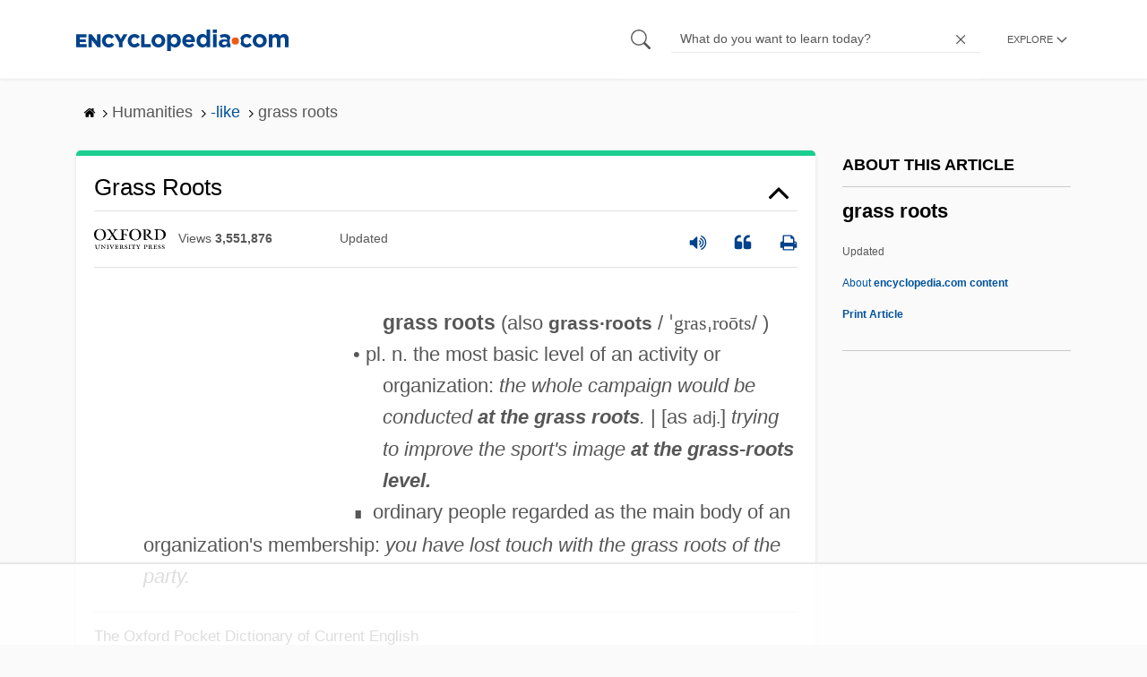

--- FILE ---
content_type: text/html; charset=UTF-8
request_url: https://www.encyclopedia.com/humanities/dictionaries-thesauruses-pictures-and-press-releases/grass-roots
body_size: 12360
content:
<!DOCTYPE html><html lang="en" dir="ltr" xmlns:article="http://ogp.me/ns/article#" xmlns:book="http://ogp.me/ns/book#" xmlns:product="http://ogp.me/ns/product#" xmlns:profile="http://ogp.me/ns/profile#" xmlns:video="http://ogp.me/ns/video#" prefix="content: http://purl.org/rss/1.0/modules/content/ dc: http://purl.org/dc/terms/ foaf: http://xmlns.com/foaf/0.1/ og: http://ogp.me/ns# rdfs: http://www.w3.org/2000/01/rdf-schema# schema: http://schema.org/ sioc: http://rdfs.org/sioc/ns# sioct: http://rdfs.org/sioc/types# skos: http://www.w3.org/2004/02/skos/core# xsd: http://www.w3.org/2001/XMLSchema# "><head><meta charset="utf-8" /><meta name="title" content="grass roots | Encyclopedia.com" /><link rel="canonical" href="https://www.encyclopedia.com/humanities/dictionaries-thesauruses-pictures-and-press-releases/grass-roots" /><meta name="description" content="grass roots (also grass·roots / ˈgrasˌroōts/ )
•
pl. n. Source for information on grass roots: The Oxford Pocket Dictionary of Current English dictionary." /><meta name="abstract" content="grass roots (also grass·roots / ˈgrasˌroōts/ )
•
pl. n." /><meta name="keywords" content="grass roots (also grass·roots / ˈgrasˌroōts/ )
•
pl. n." /><meta name="Generator" content="Drupal 8 (https://www.drupal.org)" /><meta name="MobileOptimized" content="width" /><meta name="HandheldFriendly" content="true" /><meta name="viewport" content="width=device-width, initial-scale=1, minimum-scale=1, maximum-scale=1, user-scalable=0" /><link rel="shortcut icon" href="/sites/default/files/favicon.ico" type="image/vnd.microsoft.icon" /><link rel="revision" href="http://www.encyclopedia.com/humanities/dictionaries-thesauruses-pictures-and-press-releases/grass-roots" /><title>grass roots | Encyclopedia.com</title> <script data-no-optimize="1" data-cfasync="false">
(function(w, d) {
w.adthrive = w.adthrive || {};
w.adthrive.cmd = w.
adthrive.cmd || [];
w.adthrive.plugin = 'adthrive-ads-manual';
w.adthrive.host = 'ads.adthrive.com';var s = d.createElement('script');
s.async = true;
s.referrerpolicy='no-referrer-when-downgrade';
s.src = 'https://' + w.adthrive.host + '/sites/5dc336ff22eddf534ab4417c/ads.min.js?referrer=' + w.encodeURIComponent(w.location.href) + '&cb=' + (Math.floor(Math.random() * 100) + 1);
var n = d.getElementsByTagName('script')[0];
n.parentNode.insertBefore(s, n);
})(window, document);
</script> <script type="a56739df3197b88603baeb5d-text/javascript">
(function(i,s,o,g,r,a,m){i['GoogleAnalyticsObject']=r;i[r]=i[r]||function(){
(i[r].q=i[r].q||[]).push(arguments)},i[r].l=1*new Date();a=s.createElement(o),
m=s.getElementsByTagName(o)[0];a.async=1;a.src=g;m.parentNode.insertBefore(a,m)
})(window,document,'script','https://www.google-analytics.com/analytics.js','ga');
ga('create', 'UA-64847704-1', 'auto');
ga('send', 'pageview');
</script> <script data-cfasync="false">(function(w,d,s,l,i){w[l]=w[l]||[];w[l].push({'gtm.start':
new Date().getTime(),event:'gtm.js'});var f=d.getElementsByTagName(s)[0],
j=d.createElement(s),dl=l!='dataLayer'?'&l='+l:'';j.async=true;j.src=
'https://www.googletagmanager.com/gtm.js?id='+i+dl;f.parentNode.insertBefore(j,f);
})(window,document,'script','dataLayer','GTM-W4GBLXB');</script><link rel="stylesheet" media="all" href="//cdn.bibblio.org/rcm/4.7/bib-related-content.min.css" /><link rel="stylesheet" media="all" href="/sites/default/files/css/css_9yx4ESJGePceCmnQD-WOclxAhYTuYZc32hfWpr_uEgQ.css" /><link rel="stylesheet" media="all" href="/sites/default/files/css/css_PKoD1c51rXhDWjoL2z3EIsRnpif7i9DxnaRGocb8JzA.css" /><link rel="stylesheet" media="all" href="/sites/default/files/css/css_k9u1IODySqC3j4I1pBBMqRSLt5ZKAL5HHw12USc5C1U.css" /> <!--[if lte IE 8]><script src="/sites/default/files/js/js_VtafjXmRvoUgAzqzYTA3Wrjkx9wcWhjP0G4ZnnqRamA.js"></script><![endif]--><script type="a56739df3197b88603baeb5d-text/javascript">
var _reportClientErrors = false;
var nodeType = "article",
rootPath = "node";
var dataLayer = [{
pageType : 'article',
}];
</script></head><body class="path-node page-node-type-article"> <noscript><iframe src="https://www.googletagmanager.com/ns.html?id=GTM-W4GBLXB"
height="0" width="0" style="display:none;visibility:hidden"></iframe></noscript> <a href="#main-content" class="visually-hidden focusable"> Skip to main content </a> <header><div class="container"><div class="row"><div class="col align-items-center d-flex"><div style="visibility: hidden; position: absolute; width: 0; height: 0;"> <svg xmlns="http://www.w3.org/2000/svg"> <symbol id="encyclopedia-logo"> <path fill="#00428b" d="M0 5.36h11.54v3.38h-7.6v2.16h6.88v3.14H3.94v2.27h7.7v3.38H0zM13.66 5.36h3.7l5.9 7.57V5.35h3.94V19.7h-3.48l-6.12-7.86v7.86h-3.94zM36.13 19.98a7.55 7.55 0 01-2.89-.55 7.06 7.06 0 01-2.34-1.55 7.46 7.46 0 01-2.16-5.31v-.05a7.49 7.49 0 012.15-5.3 7.2 7.2 0 012.39-1.58 7.81 7.81 0 013.02-.58 8.66 8.66 0 012 .22 6.87 6.87 0 011.65.62 6.6 6.6 0 011.35.95 7.88 7.88 0 011.08 1.2l-3 2.32a5.16 5.16 0 00-1.34-1.23 3.35 3.35 0 00-1.79-.45 3.18 3.18 0 00-1.38.3 3.31 3.31 0 00-1.07.81 3.8 3.8 0 00-.7 1.2 4.24 4.24 0 00-.26 1.48v.04a4.39 4.39 0 00.25 1.5 3.77 3.77 0 00.71 1.23 3.3 3.3 0 001.08.8 3.18 3.18 0 001.38.3 3.92 3.92 0 001.01-.12 3.1 3.1 0 00.84-.36 4.6 4.6 0 00.72-.55 8.37 8.37 0 00.67-.7l2.99 2.13a10.63 10.63 0 01-1.12 1.29A6.41 6.41 0 0140 19.06a7.18 7.18 0 01-1.72.68 8.59 8.59 0 01-2.15.24zM47.8 14.33l-5.44-8.98h4.53l2.94 5.23 2.97-5.23h4.45l-5.45 8.91v5.43h-4zM64.87 19.98a7.55 7.55 0 01-2.89-.55 7.07 7.07 0 01-2.34-1.55 7.45 7.45 0 01-2.16-5.31v-.05a7.49 7.49 0 012.15-5.3A7.2 7.2 0 0162 5.64a7.81 7.81 0 013.02-.58 8.65 8.65 0 012.01.22 6.87 6.87 0 011.65.61 6.6 6.6 0 011.35.96 7.86 7.86 0 011.08 1.2l-3 2.32a5.17 5.17 0 00-1.34-1.23 3.35 3.35 0 00-1.79-.45 3.17 3.17 0 00-1.38.3 3.3 3.3 0 00-1.07.81 3.78 3.78 0 00-.71 1.2 4.23 4.23 0 00-.26 1.48v.04a4.38 4.38 0 00.26 1.5 3.75 3.75 0 00.7 1.23 3.3 3.3 0 001.08.8 3.18 3.18 0 001.38.3 3.92 3.92 0 001.02-.12 3.1 3.1 0 00.84-.35 4.58 4.58 0 00.71-.56 8.36 8.36 0 00.67-.7l2.99 2.13a10.6 10.6 0 01-1.12 1.29 6.4 6.4 0 01-1.37 1.02 7.18 7.18 0 01-1.72.68 8.58 8.58 0 01-2.14.24zM72.4 5.36h3.97v10.86h6.95v3.47H72.4zM91.72 19.98a7.97 7.97 0 01-3.07-.58 7.56 7.56 0 01-2.44-1.59 7.32 7.32 0 01-1.6-2.36 7.2 7.2 0 01-.6-2.88v-.05a7.31 7.31 0 012.22-5.27 7.72 7.72 0 012.46-1.6 8.38 8.38 0 016.15 0 7.56 7.56 0 012.43 1.59 7.33 7.33 0 011.61 2.35 7.2 7.2 0 01.59 2.9v.03a7.31 7.31 0 01-2.22 5.28 7.72 7.72 0 01-2.46 1.6 7.97 7.97 0 01-3.07.58zm.04-3.58a3.58 3.58 0 001.5-.31 3.45 3.45 0 001.15-.83 3.85 3.85 0 00.74-1.22 4.08 4.08 0 00.26-1.48v-.04a4.07 4.07 0 00-.26-1.47 3.78 3.78 0 00-.76-1.23 3.74 3.74 0 00-1.17-.85 3.72 3.72 0 00-2.98-.01 3.58 3.58 0 00-1.15.83 3.62 3.62 0 00-.74 1.22 4.24 4.24 0 00-.25 1.47v.04a4.1 4.1 0 00.26 1.48 3.87 3.87 0 00.75 1.23 3.6 3.6 0 001.16.85 3.48 3.48 0 001.5.32zM101.58 5.23h4.1v2.09a6.49 6.49 0 011.82-1.69 5 5 0 012.68-.66 6.41 6.41 0 012.45.49 6.06 6.06 0 012.1 1.44 7.21 7.21 0 011.47 2.35 8.61 8.61 0 01.56 3.2v.05a8.61 8.61 0 01-.56 3.2 7.34 7.34 0 01-1.45 2.35 5.95 5.95 0 01-2.09 1.44 6.49 6.49 0 01-2.48.49 5.15 5.15 0 01-2.7-.65 7.22 7.22 0 01-1.8-1.51V24h-4.1zm7.54 11.26a3.3 3.3 0 001.37-.28 3.38 3.38 0 001.11-.81 3.91 3.91 0 00.77-1.26 4.52 4.52 0 00.29-1.64v-.06a4.54 4.54 0 00-.29-1.63 3.9 3.9 0 00-.77-1.27 3.4 3.4 0 00-1.11-.8 3.41 3.41 0 00-2.73 0 3.25 3.25 0 00-1.1.8 4.03 4.03 0 00-.76 1.27 4.54 4.54 0 00-.28 1.63v.06a4.54 4.54 0 00.28 1.63 4.02 4.02 0 00.75 1.27 3.24 3.24 0 001.11.8 3.3 3.3 0 001.36.3zM125.96 20.01a8.24 8.24 0 01-3-.54 6.96 6.96 0 01-2.4-1.53 7.1 7.1 0 01-1.58-2.36 7.83 7.83 0 01-.57-3.03v-.06a8.08 8.08 0 01.53-2.9 7.4 7.4 0 011.47-2.4 6.85 6.85 0 015.15-2.22 7.04 7.04 0 013.12.65 6.36 6.36 0 012.2 1.74 7.22 7.22 0 011.3 2.5 10.34 10.34 0 01.42 2.95l-.02.51-.04.57h-10.06a3.46 3.46 0 001.23 2.12 3.67 3.67 0 002.3.72 4.56 4.56 0 001.84-.35 6.22 6.22 0 001.67-1.13l2.35 2.07a7.27 7.27 0 01-2.48 1.98 7.7 7.7 0 01-3.43.71zm2.64-8.68a3.99 3.99 0 00-.97-2.22 2.69 2.69 0 00-2.07-.85 2.75 2.75 0 00-2.1.83 4.18 4.18 0 00-1.03 2.24zM140.9 19.97a6.42 6.42 0 01-2.45-.48 6.07 6.07 0 01-2.1-1.45 7.2 7.2 0 01-1.47-2.35 8.6 8.6 0 01-.55-3.2v-.05a8.6 8.6 0 01.55-3.2 7.33 7.33 0 011.46-2.34 5.92 5.92 0 012.09-1.44 6.48 6.48 0 012.47-.49 5.14 5.14 0 012.71.65 7.26 7.26 0 011.8 1.5V0h4.1v19.7h-4.1v-2.07a6.5 6.5 0 01-1.83 1.68 5 5 0 01-2.68.66zm1.06-3.48a3.3 3.3 0 001.36-.28 3.25 3.25 0 001.1-.81 4.03 4.03 0 00.76-1.27 4.55 4.55 0 00.29-1.63v-.05a4.54 4.54 0 00-.29-1.64 4.04 4.04 0 00-.75-1.27 3.26 3.26 0 00-1.1-.8 3.41 3.41 0 00-2.73 0 3.39 3.39 0 00-1.12.8 3.92 3.92 0 00-.77 1.26 4.52 4.52 0 00-.28 1.65v.05a4.55 4.55 0 00.28 1.63 3.89 3.89 0 00.77 1.27 3.38 3.38 0 001.12.81 3.3 3.3 0 001.36.28zM152.58 0h4.31v3.65h-4.3zm.11 5.23h4.1v14.46h-4.1zM204.8 20.01a8.19 8.19 0 01-3.1-.58 7.58 7.58 0 01-2.47-1.59 7.4 7.4 0 01-1.64-2.37 7.25 7.25 0 01-.59-2.92v-.06a7.25 7.25 0 01.6-2.92 7.46 7.46 0 011.64-2.39 7.8 7.8 0 012.48-1.62 8.09 8.09 0 013.13-.59 8.17 8.17 0 013.1.58 7.57 7.57 0 012.46 1.6 7.4 7.4 0 011.64 2.36 7.24 7.24 0 01.59 2.93v.05a7.25 7.25 0 01-.6 2.93 7.45 7.45 0 01-1.64 2.38 7.8 7.8 0 01-2.48 1.62 8.08 8.08 0 01-3.13.6zm.05-3.54a3.79 3.79 0 001.57-.3 3.46 3.46 0 001.17-.85 3.74 3.74 0 00.74-1.25 4.46 4.46 0 00.26-1.52v-.06a4.26 4.26 0 00-.27-1.52 3.82 3.82 0 00-2-2.13 3.61 3.61 0 00-1.53-.33 3.8 3.8 0 00-1.57.31 3.47 3.47 0 00-1.17.85 3.73 3.73 0 00-.74 1.25 4.47 4.47 0 00-.26 1.52v.05a4.27 4.27 0 00.27 1.52 3.86 3.86 0 001.98 2.14 3.59 3.59 0 001.55.32zM214.94 5.23h4.1v2.05a8.81 8.81 0 01.77-.87 5.32 5.32 0 01.93-.74 4.62 4.62 0 011.15-.51 4.98 4.98 0 011.41-.19 4.91 4.91 0 012.47.6 4.01 4.01 0 011.6 1.69 6.6 6.6 0 012.1-1.71 5.84 5.84 0 012.65-.58 4.74 4.74 0 013.59 1.35 5.51 5.51 0 011.3 3.96v9.41h-4.1v-8.06a3.36 3.36 0 00-.63-2.2 2.2 2.2 0 00-1.78-.74 2.31 2.31 0 00-1.82.74 3.21 3.21 0 00-.67 2.2v8.07h-4.1v-8.07a3.35 3.35 0 00-.62-2.2 2.2 2.2 0 00-1.78-.74 2.32 2.32 0 00-1.82.74 3.21 3.21 0 00-.66 2.2v8.07h-4.1zM171.12 12.8a6.45 6.45 0 011.05-3.53l-.16-.6a4.86 4.86 0 00-1.2-1.97 5.17 5.17 0 00-1.98-1.2 8.89 8.89 0 00-2.9-.42 13.07 13.07 0 00-3.13.32 16.1 16.1 0 00-2.48.84l1.03 3.12a13.94 13.94 0 011.9-.58 9.67 9.67 0 012.09-.2 3.46 3.46 0 012.32.68 2.47 2.47 0 01.78 1.97v.25a11.96 11.96 0 00-1.6-.43 10.06 10.06 0 00-1.92-.16 9.12 9.12 0 00-2.35.28 5.37 5.37 0 00-1.83.85 3.93 3.93 0 00-1.2 1.43 4.55 4.55 0 00-.43 2.05v.05a4.39 4.39 0 00.39 1.9 4.07 4.07 0 001.06 1.39 4.51 4.51 0 001.57.85 6.4 6.4 0 001.93.28 5.91 5.91 0 002.56-.5 5.68 5.68 0 001.8-1.34l-.02 1.57h3.97v-3.06a6.45 6.45 0 01-1.25-3.84zm-2.62 1.8a2.24 2.24 0 01-.87 1.83 3.6 3.6 0 01-2.32.7 2.63 2.63 0 01-1.6-.46 1.51 1.51 0 01-.63-1.29v-.05a1.68 1.68 0 01.75-1.49 3.63 3.63 0 012.07-.5 6.4 6.4 0 011.4.14 6.29 6.29 0 011.2.4zM193.66 14.94a7.57 7.57 0 01-1.53 1.11 3.7 3.7 0 01-1.79.42 3.58 3.58 0 01-1.5-.3 3.5 3.5 0 01-1.17-.85 3.7 3.7 0 01-.74-1.27 4.65 4.65 0 01-.26-1.56v-.05a4.45 4.45 0 01.26-1.52 3.84 3.84 0 01.73-1.25 3.5 3.5 0 011.1-.85 3.19 3.19 0 011.42-.3 3.63 3.63 0 011.85.42 6.72 6.72 0 011.44 1.16l2.5-2.7a7.65 7.65 0 00-2.36-1.78 7.83 7.83 0 00-3.4-.65 7.73 7.73 0 00-3.07.6 7.3 7.3 0 00-2.39 1.61 7.47 7.47 0 00-1.54 2.35 6.45 6.45 0 01.14 6.27 7.3 7.3 0 001.4 2.01 7.4 7.4 0 002.4 1.6 7.58 7.58 0 003 .6 7.24 7.24 0 003.5-.75 9.22 9.22 0 002.4-1.9z" class="a"/> <path fill="#f05b13" d="M181.62 12.8a4.01 4.01 0 11-4.01-4.01 4.01 4.01 0 014.01 4z"/> </symbol> </svg></div><div id="logo"> <a id="imagelink" href="/" title="Home" rel="home" class="site-branding__logo"> <svg width="237" height="24"><use xmlns:xlink="http://www.w3.org/1999/xlink" xlink:href="#encyclopedia-logo"></use></svg> </a></div></div><div class="col hdr-r justify-content-end d-flex align-items-center"><div id="search-form"><form action="https://www.encyclopedia.com/gsearch" method="get"><div class="js-form-item form-item js-form-type-search form-item-keys js-form-item-keys form-no-label"> <span class="field-preffix"> <input class="button js-form-submit form-submit" data-drupal-selector="edit-submit" type="submit" id="edit-submit" value="" /> </span> <input title="Enter the terms you wish to search for." class="searchbox form-search form-input" placeholder="What do you want to learn today?" data-drupal-selector="edit-keys" type="search" id="edit-keys" name="q" value="" size="15" maxlength="128" /> <span class="field-suffix"> <i class="fa ency-close"></i> </span></div><div data-drupal-selector="edit-actions" class="form-actions js-form-wrapper form-wrapper" id="edit-actions" > <input class="button js-form-submit form-submit" data-drupal-selector="edit-submit" type="submit" id="edit-submit" value="Search"></div></form></div> <span class="mobile-search-icon"><i class="fa ency-search"></i></span><div class="hdr-categories-container"><a id="rcLink" class="rc-link" onclick="if (!window.__cfRLUnblockHandlers) return false; toggleFlyout()" data-cf-modified-a56739df3197b88603baeb5d-=""><span class="text" id="block-trustme-main-menu-menu">EXPLORE</span><i class="fa ency-down"></i></a><div class="rc-flyout" id="rcFlyout"><i onclick="if (!window.__cfRLUnblockHandlers) return false; closeOverlays();" class="fa fa-close" data-cf-modified-a56739df3197b88603baeb5d-=""></i><div class="categories"> <span class="title">EXPLORE</span><ul block="block-trustme-main-menu"><li> <a href="/earth-and-environment" data-drupal-link-system-path="taxonomy/term/66206">Earth and Environment</a></li><li> <a href="/history" data-drupal-link-system-path="taxonomy/term/66213">History</a></li><li> <a href="/literature-and-arts" data-drupal-link-system-path="taxonomy/term/66208">Literature and the Arts</a></li><li> <a href="/medicine" data-drupal-link-system-path="taxonomy/term/66205">Medicine</a></li><li> <a href="/people" data-drupal-link-system-path="taxonomy/term/66211">People</a></li><li> <a href="/philosophy-and-religion" data-drupal-link-system-path="taxonomy/term/66209">Philosophy and Religion</a></li><li> <a href="/places" data-drupal-link-system-path="taxonomy/term/66214">Places</a></li><li> <a href="/plants-and-animals" data-drupal-link-system-path="taxonomy/term/66210">Plants and Animals</a></li><li> <a href="/science-and-technology" data-drupal-link-system-path="taxonomy/term/66204">Science and Technology</a></li><li> <a href="/social-sciences-and-law" data-drupal-link-system-path="taxonomy/term/66207">Social Sciences and the Law</a></li><li> <a href="/sports-and-everyday-life" data-drupal-link-system-path="taxonomy/term/66212">Sports and Everyday Life</a></li><li> <a href="/references" data-drupal-link-system-path="references">Additional References</a></li><li> <a href="https://www.encyclopedia.com/articles/">Articles</a></li><li> <a href="/daily/" title="Daily History">Daily</a></li></ul></div></div></div></div></div></div> </header><div class="print-logo"><div><div id="block-trustme-printlogo"><div><p><img alt="Encyclopedia.com -- Online dictionary and encyclopedia of facts, information, and biographies" src="/themes/custom/trustme/images/header-logo.jpg" /></p></div></div></div></div><div id="wrapper"> <a id="main-content" tabindex="-1"></a><div class="dialog-off-canvas-main-canvas" data-off-canvas-main-canvas> <main role="main"><div class="container" id="topic_wrap"><div class="row"><div><div id="block-trustme-breadcrumbs"><div id="expapand_breadcrumb_expanded"><ul class="breadcrumb"><li> <a href="/"> <svg xmlns="http://www.w3.org/2000/svg" width="14" height="14" viewBox="0 300 1792 1792"><path d="M1472 992v480q0 26-19 45t-45 19h-384v-384h-256v384h-384q-26 0-45-19t-19-45v-480q0-1 .5-3t.5-3l575-474 575 474q1 2 1 6zm223-69l-62 74q-8 9-21 11h-3q-13 0-21-7l-692-577-692 577q-12 8-24 7-13-2-21-11l-62-74q-8-10-7-23.5t11-21.5l719-599q32-26 76-26t76 26l244 204v-195q0-14 9-23t23-9h192q14 0 23 9t9 23v408l219 182q10 8 11 21.5t-7 23.5z"/></svg> </a> <svg xmlns="http://www.w3.org/2000/svg" width="15" height="15" viewBox="0 0 1792 1792"><path d="M1171 960q0 13-10 23l-466 466q-10 10-23 10t-23-10l-50-50q-10-10-10-23t10-23l393-393-393-393q-10-10-10-23t10-23l50-50q10-10 23-10t23 10l466 466q10 10 10 23z"/></svg></li><li> <span>Humanities</span> <svg xmlns="http://www.w3.org/2000/svg" width="15" height="15" viewBox="0 0 1792 1792"><path d="M1171 960q0 13-10 23l-466 466q-10 10-23 10t-23-10l-50-50q-10-10-10-23t10-23l393-393-393-393q-10-10-10-23t10-23l50-50q10-10 23-10t23 10l466 466q10 10 10 23z"/></svg></li><li> <a href="/humanities/dictionaries-thesauruses-pictures-and-press-releases"> <span>-like</span> </a> <svg xmlns="http://www.w3.org/2000/svg" width="15" height="15" viewBox="0 0 1792 1792"><path d="M1171 960q0 13-10 23l-466 466q-10 10-23 10t-23-10l-50-50q-10-10-10-23t10-23l393-393-393-393q-10-10-10-23t10-23l50-50q10-10 23-10t23 10l466 466q10 10 10 23z"/></svg></li><li> <span>grass roots</span></ul></div></div></div></div><div class="row"><div><div data-drupal-messages-fallback class="hidden"></div></div></div><div class="row"><div class="col-md-9"><div id="block-trustme-content"></div><div class="views-element-container" id="block-trustme-views-block-article-article-detail-block"><div block="block-trustme-views-block-article-article-detail-block"><div class="js-view-dom-id-931db6f497cd743f60c6663346aac006fd1707e5ca3e520149c9204388d791a4"><div class="articleWrapper"><h1 class="doctitle" data-toggle="collapse" data-target="#collapseExample0" aria-expanded="false" aria-controls="multiCollapseExample0"
> grass roots</h1><div class="divpagetoolscontrol"><div class="logo-copy"><div class="ency-provider ency-logo-oxford"> <span class="hidden">oxford</span></div> <span class="ency-views">views <strong class="topic_views"></strong></span> <span>updated <strong class="topic_updated"></strong></span></div><div class="icons-topics"><div class="speak-title" data-toggle="tooltip" data-placement="bottom" title='Listen title' > <i> <svg xmlns="http://www.w3.org/2000/svg" width="20" height="20" viewBox="0 0 1792 1792"><path fill="#00428b" d="M832 352v1088q0 26-19 45t-45 19-45-19l-333-333h-262q-26 0-45-19t-19-45v-384q0-26 19-45t45-19h262l333-333q19-19 45-19t45 19 19 45zm384 544q0 76-42.5 141.5t-112.5 93.5q-10 5-25 5-26 0-45-18.5t-19-45.5q0-21 12-35.5t29-25 34-23 29-36 12-56.5-12-56.5-29-36-34-23-29-25-12-35.5q0-27 19-45.5t45-18.5q15 0 25 5 70 27 112.5 93t42.5 142zm256 0q0 153-85 282.5t-225 188.5q-13 5-25 5-27 0-46-19t-19-45q0-39 39-59 56-29 76-44 74-54 115.5-135.5t41.5-173.5-41.5-173.5-115.5-135.5q-20-15-76-44-39-20-39-59 0-26 19-45t45-19q13 0 26 5 140 59 225 188.5t85 282.5zm256 0q0 230-127 422.5t-338 283.5q-13 5-26 5-26 0-45-19t-19-45q0-36 39-59 7-4 22.5-10.5t22.5-10.5q46-25 82-51 123-91 192-227t69-289-69-289-192-227q-36-26-82-51-7-4-22.5-10.5t-22.5-10.5q-39-23-39-59 0-26 19-45t45-19q13 0 26 5 211 91 338 283.5t127 422.5z"/></svg> </i></div> <a class="pagetools_showCitation" data-toggle="tooltip" data-placement="bottom" title='Cite this article' > <i data-toggle="modal" data-target="#citationModal0"> <svg xmlns="http://www.w3.org/2000/svg" width="20" height="20" viewBox="0 0 1792 1792"><path fill="#00428b" d="M832 960v384q0 80-56 136t-136 56h-384q-80 0-136-56t-56-136v-704q0-104 40.5-198.5t109.5-163.5 163.5-109.5 198.5-40.5h64q26 0 45 19t19 45v128q0 26-19 45t-45 19h-64q-106 0-181 75t-75 181v32q0 40 28 68t68 28h224q80 0 136 56t56 136zm896 0v384q0 80-56 136t-136 56h-384q-80 0-136-56t-56-136v-704q0-104 40.5-198.5t109.5-163.5 163.5-109.5 198.5-40.5h64q26 0 45 19t19 45v128q0 26-19 45t-45 19h-64q-106 0-181 75t-75 181v32q0 40 28 68t68 28h224q80 0 136 56t56 136z"/></svg> </i> </a> <a rel="nofollow" class="pagetools_hlPrint" data-toggle="tooltip" data-placement="bottom" title='Print this article' > <i> <svg xmlns="http://www.w3.org/2000/svg" width="20" height="20" viewBox="0 0 1792 1792"><path fill="#00428b" d="M448 1536h896v-256h-896v256zm0-640h896v-384h-160q-40 0-68-28t-28-68v-160h-640v640zm1152 64q0-26-19-45t-45-19-45 19-19 45 19 45 45 19 45-19 19-45zm128 0v416q0 13-9.5 22.5t-22.5 9.5h-224v160q0 40-28 68t-68 28h-960q-40 0-68-28t-28-68v-160h-224q-13 0-22.5-9.5t-9.5-22.5v-416q0-79 56.5-135.5t135.5-56.5h64v-544q0-40 28-68t68-28h672q40 0 88 20t76 48l152 152q28 28 48 76t20 88v256h64q79 0 135.5 56.5t56.5 135.5z"/></svg> </i> </a></div></div><div class="doccontentwrapper collapse show" id="collapseExample0"><div class="article-content-ad"></div><p><span style="display:inline;font-size:105%;font-weight:bold;">grass roots </span> (also <span style="display:inline;font-size:95%;font-weight:bold;">grass&#xB7;roots</span> / <span style="font-family:Lucida Sans Unicode;">&#x2C8;gras&#x2CC;ro&#x14D;ts</span>/ ) <span style="display:block; margin-left:1em; text-indent:-1.5em; counter-reset:subsense;">&#x2022;
pl. n. the most basic level of an activity or organization: <em>the whole campaign would be conducted <strong>at the grass roots</strong>.</em> | [as <span style="font-size:85%;"> adj.</span>] <em>trying to improve the sport's image <strong>at the grass-roots level.</strong></em> <span style="display:block; margin-left:1.5em; text-indent:-1.5em;"><span style="font-family: Lucida Sans Unicode; font-size:0.8em;"> &#x220E;&#xA0;</span> ordinary people regarded as the main body of an organization's membership: <em>you have lost touch with the grass roots of the party.</em></span></span></p></div><div class="bylinecontainer"> <span>The Oxford Pocket Dictionary of Current English</span> <span></span></div><div class="modal fade" id="citationModal0" tabindex="-1" role="dialog" aria-hidden="true"><div class="modal-dialog modal-lg modal-dialog-scrollable"><div class="modal-content"><div class="modal-header"> <button type="button" class="close" data-dismiss="modal" aria-label="Close"><span aria-hidden="true">&times;</span></button></div><div class="modal-body citation-container"><div class="TopicCitationDiv"><div class="TabbedPanels"><p class="citationprefix"> <a name="citationanchor"></a> <span class="citethis">Cite this article </span> <br> <span class="selectcitationtext">Pick a style below, and copy the text for your bibliography.</span></p><div role="tabpanel" class="TabbedPanels"><ul class="nav nav-tabs" role="tablist"><li role="presentation"> <a href="#mlaTab0" class="active" aria-controls="malTab" role="tab" data-toggle="tab">MLA</a></li><li role="presentation"> <a href="#chicagoTab0" aria-controls="chicagoTab" role="tab" data-toggle="tab">Chicago</a></li><li role="presentation"> <a href="#apaTab0" aria-controls="apaTab" role="tab" data-toggle="tab">APA</a></li></ul><div class="tab-content"><div role="tabpanel" class="tab-pane active" id="mlaTab0"><p class="cittext"> "<a href="/humanities/dictionaries-thesauruses-pictures-and-press-releases/grass-roots
">grass roots
.</a>" <u>The Oxford Pocket Dictionary of Current English</u>. . <i>Encyclopedia.com.</i> 29 Oct. 2025 <span>&lt;</span><a href="https://www.encyclopedia.com">https://www.encyclopedia.com</a><span>&gt;</span>.</p></div><div role="tabpanel" class="tab-pane" id="chicagoTab0"><p class="cittext"> "grass roots
." <u>The Oxford Pocket Dictionary of Current English</u>. . <i>Encyclopedia.com.</i> (October 29, 2025). <a href="/humanities/dictionaries-thesauruses-pictures-and-press-releases/grass-roots
">https://www.encyclopedia.com/humanities/dictionaries-thesauruses-pictures-and-press-releases/grass-roots</a></p></div><div role="tabpanel" class="tab-pane" id="apaTab0"><p class="cittext"> "grass roots
." <u>The Oxford Pocket Dictionary of Current English</u>. . Retrieved October 29, 2025 from Encyclopedia.com: <a href="/humanities/dictionaries-thesauruses-pictures-and-press-releases/grass-roots
"> https://www.encyclopedia.com/humanities/dictionaries-thesauruses-pictures-and-press-releases/grass-roots</a></p></div></div></div><div class="citation-learnmore"> <a class="citationTrigger" data-toggle="collapse" href="#learnCitation0" role="button" aria-expanded="false" aria-controls="learnCitation0" >Learn more about citation styles <i class="fa fa-angle-down"></i> </a><div class="citation-content collapse" id="learnCitation0"><h3>Citation styles</h3><p> Encyclopedia.com gives you the ability to cite reference entries and articles according to common styles from the Modern Language Association (MLA), The Chicago Manual of Style, and the American Psychological Association (APA).</p><p> Within the “Cite this article” tool, pick a style to see how all available information looks when formatted according to that style. Then, copy and paste the text into your bibliography or works cited list.</p><p> Because each style has its own formatting nuances that evolve over time and not all information is available for every reference entry or article, Encyclopedia.com cannot guarantee each citation it generates. Therefore, it’s best to use Encyclopedia.com citations as a starting point before checking the style against your school or publication’s requirements and the most-recent information available at these sites:</p><div><h4>Modern Language Association</h4><p><a target="_blank" href="http://www.mla.org/style">http://www.mla.org/style</a></p><h4>The Chicago Manual of Style</h4><p><a target="_blank" href="http://www.chicagomanualofstyle.org/tools_citationguide.html">http://www.chicagomanualofstyle.org/tools_citationguide.html</a></p><h4>American Psychological Association</h4><p><a target="_blank" href="http://apastyle.apa.org/">http://apastyle.apa.org/</a></p></div><h5>Notes:</h5><ul class="citationnotes"><li> Most online reference entries and articles do not have page numbers. Therefore, that information is unavailable for most Encyclopedia.com content. However, the date of retrieval is often important. Refer to each style’s convention regarding the best way to format page numbers and retrieval dates.</li><li> In addition to the MLA, Chicago, and APA styles, your school, university, publication, or institution may have its own requirements for citations. Therefore, be sure to refer to those guidelines when editing your bibliography or works cited list.</li></ul></div></div></div></div></div><div class="modal-footer"><div class="label-citation"><div class="icon-citation"> <button class="copy-citation"> <i class="fas fa-copy"></i> </button></div></div></div></div></div></div></div></div></div></div><div id="block-trustme-bottomcontentad"></div><div id="block-moretopicsfromencyclopediacom"><h4>More From encyclopedia.com</h4><div class="bib--rcm-init"><div class="bib__module bib--hover bib--grd-6"></div></div></div></div><div class="col-md-3"><div class="zaga-border"><h4>About this article</h4><h1>grass roots</h1><div class="ency-topic-info"> <span class="ency-node-updated"> Updated <b></b> </span> <span class="ency-about-topic"> <a href="/about">About <b>encyclopedia.com content</b></a> </span> <span class="ency-print-topic pagetools_printAll"> Print Article </span></div></div><div><div id="block-trustme-rightcolumntopad"><div style='height: 300px; width: 300px; overflow: hidden;'></div></div><div id="block-trustme-trendingtopics"><div></div></div><div class="views-element-container" id="block-trustme-views-block-related-links-related-combined-links-block"><div block="block-trustme-views-block-related-links-related-combined-links-block"><div class="links-view js-view-dom-id-a204da7ed16014095d982ee2d2d4fa1154427649f4eee57019b6d2e6a5b48a59"><div><ul class="no-bullet-list"><li><h4></h4></li></ul></div></div></div></div><div id="block-trustme-rightcolumnbottomad"></div><div id="block-youmightalsolike"><h4>You Might Also Like</h4><div><ul class="no-bullet-list"></ul></div></div><div id="block-trustme-rightcolumnmiddlead"><div style='height: 300px; width: 300px; overflow: hidden;'></div></div><div id="block-contentbrowsemodule"><h4>NEARBY TERMS</h4><div class="clear-both content-browse-module"><div> <a href="/reference/encyclopedias-almanacs-transcripts-and-maps/grass-pink"> <span>grass pink</span> </a></div><div> <a href="/science/dictionaries-thesauruses-pictures-and-press-releases/grass-minimum-temperature"> <span>grass minimum temperature</span> </a></div><div> <a href="/science/dictionaries-thesauruses-pictures-and-press-releases/grass-heath"> <span>grass heath</span> </a></div><div> <a href="/science/dictionaries-thesauruses-pictures-and-press-releases/grass-flies"> <span>grass flies</span> </a></div><div> <a href="/humanities/dictionaries-thesauruses-pictures-and-press-releases/grasping"> <span>grasping</span> </a></div><div> <a href="/humanities/dictionaries-thesauruses-pictures-and-press-releases/grasper"> <span>grasper</span> </a></div><div> <a href="/humanities/dictionaries-thesauruses-pictures-and-press-releases/grasp"> <span>grasp</span> </a></div><div> <a href="/humanities/encyclopedias-almanacs-transcripts-and-maps/grasia"> <span>Grasia</span> </a></div><div> <a href="/science/dictionaries-thesauruses-pictures-and-press-releases/grashof-franz"> <span>Grashof, Franz</span> </a></div><div> <a href="/women/dictionaries-thesauruses-pictures-and-press-releases/grasegger-kathe"> <span>Grasegger, Käthe</span> </a></div><div> <a href="/social-sciences/applied-and-social-sciences-magazines/gras-n-s-b"> <span>Gras, N. S. B.</span> </a></div><div> <a href="/education/dictionaries-thesauruses-pictures-and-press-releases/gras-au"> <span>gras, au</span> </a></div><div> <a href="/education/dictionaries-thesauruses-pictures-and-press-releases/gras"> <span>GRAS</span> </a></div><div> <a href="/science/dictionaries-thesauruses-pictures-and-press-releases/graptoloid-graptolites"> <span>graptoloid graptolites</span> </a></div><div> <a href="/science/dictionaries-thesauruses-pictures-and-press-releases/graptolite"> <span>graptolite</span> </a></div><div> <a href="/humanities/dictionaries-thesauruses-pictures-and-press-releases/grappler"> <span>grappler</span> </a></div><div> <a href="/humanities/dictionaries-thesauruses-pictures-and-press-releases/grapple"> <span>grapple</span> </a></div><div> <a href="/arts/dictionaries-thesauruses-pictures-and-press-releases/grappelli-grappelly-stephane"> <span>Grappelli (Grappelly), Stephane</span> </a></div><div> <a href="/humanities/dictionaries-thesauruses-pictures-and-press-releases/grappelli"> <span>Grappelli</span> </a></div><div> <a href="/education/dictionaries-thesauruses-pictures-and-press-releases/grappa"> <span>grappa</span> </a></div><div> <a href="/science/encyclopedias-almanacs-transcripts-and-maps/graphs-and-graphing"> <span>Graphs and Graphing</span> </a></div><div> <a href="/education/news-wires-white-papers-and-books/graphs-and-effects-parameter-changes"> <span>Graphs and Effects of Parameter Changes</span> </a></div><div> <a href="/education/news-wires-white-papers-and-books/graphs"> <span>Graphs</span> </a></div><div> <a href="/science/dictionaries-thesauruses-pictures-and-press-releases/graphoglyptid"> <span>graphoglyptid</span> </a></div><div> <a href="/science/dictionaries-thesauruses-pictures-and-press-releases/graphis"> <span>Graphis</span> </a></div><div class="current-node"> <b>grass roots</b></div><div> <a href="/arts/dictionaries-thesauruses-pictures-and-press-releases/grass-roots"> <span>Grass Roots, The</span> </a></div><div> <a href="/science/dictionaries-thesauruses-pictures-and-press-releases/grass-snake"> <span>grass snake</span> </a></div><div> <a href="/education/dictionaries-thesauruses-pictures-and-press-releases/grass-tetany"> <span>grass tetany</span> </a></div><div> <a href="/science/dictionaries-thesauruses-pictures-and-press-releases/grass-tree"> <span>grass tree</span> </a></div><div> <a href="/humanities/dictionaries-thesauruses-pictures-and-press-releases/grass-widow"> <span>grass widow</span> </a></div><div> <a href="/arts/culture-magazines/grass-gunter-16-october-1927"> <span>Grass, Günter (16 October 1927 - )</span> </a></div><div> <a href="/history/encyclopedias-almanacs-transcripts-and-maps/grass-gunter-b-1927"> <span>Grass, Gunter (b. 1927)</span> </a></div><div> <a href="/arts/encyclopedias-almanacs-transcripts-and-maps/grass-gunter-wilhelm"> <span>Grass, Günter (Wilhelm)</span> </a></div><div> <a href="/arts/educational-magazines/grass-gunter-wilhelm-1927"> <span>Grass, Günter (Wilhelm) 1927-</span> </a></div><div> <a href="/arts/educational-magazines/grass-gunter-1927-gunter-wilhelm-grass"> <span>Grass, Günter 1927- (Günter Wilhelm Grass)</span> </a></div><div> <a href="/arts/culture-magazines/grass-gunter-1927"> <span>Grass, Günter 1927–</span> </a></div><div> <a href="/environment/encyclopedias-almanacs-transcripts-and-maps/grass-gunter-wilhelm"> <span>Grass, Günter Wilhelm</span> </a></div><div> <a href="/science/dictionaries-thesauruses-pictures-and-press-releases/grass-cutters"> <span>grass-cutters</span> </a></div><div> <a href="/science/dictionaries-thesauruses-pictures-and-press-releases/grass-green-bacteria"> <span>grass-green bacteria</span> </a></div><div> <a href="/humanities/dictionaries-thesauruses-pictures-and-press-releases/grass-2"> <span>grass-like</span> </a></div><div> <a href="/reference/encyclopedias-almanacs-transcripts-and-maps/grass-parnassus"> <span>grass-of-Parnassus</span> </a></div><div> <a href="/arts/culture-magazines/grass-banquet-speech"> <span>Grass: Banquet Speech</span> </a></div><div> <a href="/arts/culture-magazines/grass-nobel-lecture-7-december-1999"> <span>Grass: Nobel Lecture, 7 December 1999</span> </a></div><div> <a href="/humanities/dictionaries-thesauruses-pictures-and-press-releases/grasscloth"> <span>grasscloth</span> </a></div><div> <a href="/arts/dictionaries-thesauruses-pictures-and-press-releases/grasse-edwin"> <span>Grasse, Edwin</span> </a></div><div> <a href="/reference/encyclopedias-almanacs-transcripts-and-maps/grasse-francois-joseph-paul-comte-de"> <span>Grasse, François Joseph Paul, comte de</span> </a></div><div> <a href="/religion/encyclopedias-almanacs-transcripts-and-maps/grassel-lorenz"> <span>Grassel, Lorenz</span> </a></div><div> <a href="/science/dictionaries-thesauruses-pictures-and-press-releases/grasshopper-warblers"> <span>grasshopper warblers</span> </a></div><div> <a href="/environment/applied-and-social-sciences-magazines/grasshopper-zayante-band-winged"> <span>Grasshopper, Zayante Band-winged</span> </a></div><div> <a href="/history/encyclopedias-almanacs-transcripts-and-maps/grasshoppers-saratoga"> <span>Grasshoppers of Saratoga</span> </a></div></div></div></div></div></div></div></main></div></div><div id="footer"> <footer><div><div class="container"><div id="block-trustme-footerad"><script type="a56739df3197b88603baeb5d-text/javascript" async src="https://btloader.com/tag?o=5698917485248512&upapi=true&domain=encyclopedia.com"></script><script type="a56739df3197b88603baeb5d-text/javascript">!function(){"use strict";var e;e=document,function(){var t,n;function r(){var t=e.createElement("script");t.src="https://cafemedia-com.videoplayerhub.com/galleryplayer.js",e.head.appendChild(t)}function a(){var t=e.cookie.match("(^|[^;]+)\\s*__adblocker\\s*=\\s*([^;]+)");return t&&t.pop()}function c(){clearInterval(n)}return{init:function(){var e;"true"===(t=a())?r():(e=0,n=setInterval((function(){100!==e&&"false"!==t||c(),"true"===t&&(r(),c()),t=a(),e++}),50))}}}().init()}();
</script></div></div><div id="block-mailchimp"><div><div id="mc_embed_shell"> </div><link href="//cdn-images.mailchimp.com/embedcode/classic-061523.css" rel="stylesheet" type="text/css" /><style type="text/css">
<!--
#mc_embed_signup {
background-color: #31a1cb;
width: 100%;
max-width: 1200px;
margin: 0 auto;
color: #ffffff;
font-family: Helvetica, Arial, sans-serif;
text-align: center;
}#mc_embed_signup h2 {
color: #ffffff;
font-size: 32px;
font-weight: bold;
margin-bottom: 15px;
text-transform: uppercase;
letter-spacing: 1px;
}#mc_embed_signup .secondary-text {
color: #ffffff;
font-size: 16px;
margin-bottom: 25px;
}#mc_embed_signup form {
display: flex;
flex-direction: column;
align-items: center;
padding: 0;
}#mc_embed_signup .form-fields {
display: flex;
gap: 10px;
width: 100%;
max-width: 1000px;
margin-bottom: 15px;
}#mc_embed_signup .mc-field-group {
flex: 1;
margin: 0;
min-width: 0;
position: relative;
height: 45px;
}#mc_embed_signup .mc-field-group input {
width: 100%;
padding: 12px;
border: none;
border-radius: 4px;
font-size: 14px;
height: 45px;
height: auto;
}#mc_embed_signup .button {
width: 100% !important;
padding: 0px 12px !important;
border: none !important;
border-radius: 4px !important;
font-size: 14px !important;
height: 40px !important;
}#mc_embed_signup .privacy-text {
color: #ffffff;
font-size: 14px;
margin-top: 15px;
}
#mc_embed_signup .indicates-required,
#mc_embed_signup .mc-field-group label,
#mc_embed_signup .optionalParent {
display: none;
}
#mc_embed_signup .mc-field-group input.mce_inline_error {
border: 2px solid #ff4444;
}
#mc_embed_signup .form-fields {
margin-bottom: 25px;
}#mce-responses {
width: 100%;
max-width: 1000px;
margin: 0 auto;
padding: 0 15px;
}
#mce-error-response {
color: #9b0707;
font-size: 16px;
line-height: 1.4;
margin: 15px 0;
text-align: left;
}
#mce-success-response {
color: #ffffff !important;
font-size: 16px;
line-height: 1.4;
margin: 15px 0;
text-align: left;
}
.mc-field-group .mce_inline_error {
display: none !important;
}
input.mce_inline_error {
border: 1px solid rgba(255, 255, 255, 0.5) !important;
background-color: rgba(255, 255, 255, 0.1) !important;
}
@media screen and (max-width: 768px) {#mc_embed_signup h2 {
font-size: 28px;
margin-bottom: 10px;
}#mc_embed_signup .secondary-text {
font-size: 14px;
margin-bottom: 20px;
padding: 0 15px;
}#mc_embed_signup .form-fields {
flex-direction: column;
gap: 15px;
max-width: 100%;
padding: 0 15px;
}#mc_embed_signup .mc-field-group {
width: 100%;
}#mc_embed_signup .button {
width: 100%;
padding: 12px;
}#mc_embed_signup .privacy-text {
font-size: 12px;
}#mce-error-response,
#mce-success-response {
font-size: 14px;
margin: 10px 0;
}
}</style><div id="mc_embed_signup"><h2>Subscribe to our newsletter</h2><p class="secondary-text">Sign up with your email address to receive news and updates.</p><form action="https://gmail.us13.list-manage.com/subscribe/post?u=511f3d1fd5b7a8313a899febe&amp;id=bd717c932a&amp;f_id=003bd6e2f0" class="validate" id="mc-embedded-subscribe-form" method="post" name="mc-embedded-subscribe-form" target="_blank"><div class="form-fields"><div class="mc-field-group"><input class="required text" id="mce-FNAME" name="FNAME" placeholder="First Name" type="text" /></div><div class="mc-field-group"><input class="required text" id="mce-LNAME" name="LNAME" placeholder="Last Name" type="text" /></div><div class="mc-field-group"><input class="required email" id="mce-EMAIL" name="EMAIL" placeholder="Email Address" required="" type="email" /></div><div class="mc-field-group"><input class="button" id="mc-embedded-subscribe" name="subscribe" type="submit" value="SIGN UP" /></div></div><div class="clear foot" id="mce-responses"><div class="response" id="mce-error-response" style="display: none;"> </div><div class="response" id="mce-success-response" style="display: none;"> </div></div><div aria-hidden="true" style="position: absolute; left: -5000px;"><input name="b_511f3d1fd5b7a8313a899febe_bd717c932a" tabindex="-1" type="text" value="" /></div></form><p class="privacy-text">We respect your privacy.</p></div><script type="a56739df3197b88603baeb5d-text/javascript" src="//s3.amazonaws.com/downloads.mailchimp.com/js/mc-validate.js"></script><script type="a56739df3197b88603baeb5d-text/javascript">
<!--//--><![CDATA[// ><!--
(function($) { window.fnames = new Array(); window.ftypes = new Array(); fnames[1] = 'FNAME'; ftypes[1] = 'text'; fnames[2] = 'LNAME'; ftypes[2] = 'text'; fnames[0] = 'EMAIL'; ftypes[0] = 'email'; fnames[3] = 'ADDRESS'; ftypes[3] = 'address'; fnames[4] = 'PHONE'; ftypes[4] = 'phone'; fnames[5] = 'BIRTHDAY'; ftypes[5] = 'birthday'; fnames[6] = 'COMPANY'; ftypes[6] = 'text'; }(jQuery)); var $mcj = jQuery.noConflict(true);
//--><!]]>
</script></div></div><nav role="navigation" aria-labelledby="block-trustme-footer-menu" id="block-trustme-footer"><h2 class="visually-hidden" id="block-trustme-footer-menu">Footer menu</h2><ul block="block-trustme-footer"><li> <a href="/" rel="nofollow" data-drupal-link-system-path="&lt;front&gt;">Home</a></li><li> <a href="/about" rel="nofollow" data-drupal-link-system-path="node/1319859">About Us</a></li><li> <a href="/faq" rel="nofollow" data-drupal-link-system-path="node/1319856">Help</a></li><li> <a href="/emailus" rel="nofollow" data-drupal-link-system-path="contact/feedback">Site Feedback</a></li><li> <a href="/privacy" rel="nofollow" data-drupal-link-system-path="node/1319857">Privacy &amp; Cookie Policy</a></li><li> <a href="/termsofservice" rel="nofollow" data-drupal-link-system-path="node/1319858">Terms and Conditions</a></li><li> <a href="https://www.encyclopedia.com/daily/" title="Daily Stories" rel="nofollow">Daily</a></li></ul> </nav><div id="block-trustme-copyright"><div><p><span>© 2019 Encyclopedia.com | All rights reserved.</span></p></div></div></div> </footer></div> <i class="back-to-top"> <svg xmlns="http://www.w3.org/2000/svg" width="60" height="60" viewBox="0 300 1792 1792"><path d="M1395 1184q0 13-10 23l-50 50q-10 10-23 10t-23-10l-393-393-393 393q-10 10-23 10t-23-10l-50-50q-10-10-10-23t10-23l466-466q10-10 23-10t23 10l466 466q10 10 10 23z"/></svg> </i><div class="overlay" onclick="if (!window.__cfRLUnblockHandlers) return false; closeOverlays();" data-cf-modified-a56739df3197b88603baeb5d-=""></div><script type="application/json" data-drupal-selector="drupal-settings-json">{"path":{"baseUrl":"\/","scriptPath":null,"pathPrefix":"","currentPath":"node\/522767","currentPathIsAdmin":false,"isFront":false,"currentLanguage":"en"},"pluralDelimiter":"\u0003","suppressDeprecationErrors":true,"user":{"uid":0,"permissionsHash":"307da934b26902b030680024e1773791a2d0824c3979c033e76f93f811d7f7eb"}}</script><script src="/sites/default/files/js/js_c8LbWbHV1txem3q8oAzuadnL-HiBShaQH_WRviNqT_g.js" type="a56739df3197b88603baeb5d-text/javascript"></script><script src="/sites/default/files/js/js_zqxY3WQzYNR0NiKCpM5itT0--wb4EaKcun2onM0X1is.js" type="a56739df3197b88603baeb5d-text/javascript"></script><script src="/sites/default/files/js/js_7riCSsmZKOyjnTzzQILMa9_W2mWycOMuqO6ECCFCXEk.js" type="a56739df3197b88603baeb5d-text/javascript"></script><script src="/sites/default/files/js/js_yLV6HYxC2Rnf9ZekS8oWsZmUNhr7FkzcQDF4zydcT90.js" type="a56739df3197b88603baeb5d-text/javascript"></script><script src="/sites/default/files/js/js_WGXfBW_MzOchPG9FUX5M7UvHZXqRJrIQ3Tfnf5S1iHg.js" type="a56739df3197b88603baeb5d-text/javascript"></script><script src="/sites/default/files/js/js_tktBfzjnrB7xMITYhdbTb6qmqn2rp18dRqxlbIIfdNk.js" type="a56739df3197b88603baeb5d-text/javascript"></script><script src="/cdn-cgi/scripts/7d0fa10a/cloudflare-static/rocket-loader.min.js" data-cf-settings="a56739df3197b88603baeb5d-|49" defer></script></body></html>

--- FILE ---
content_type: text/html; charset=utf-8
request_url: https://www.google.com/recaptcha/api2/aframe
body_size: 268
content:
<!DOCTYPE HTML><html><head><meta http-equiv="content-type" content="text/html; charset=UTF-8"></head><body><script nonce="7dWXGAA9T_ndRVZ0UWANSA">/** Anti-fraud and anti-abuse applications only. See google.com/recaptcha */ try{var clients={'sodar':'https://pagead2.googlesyndication.com/pagead/sodar?'};window.addEventListener("message",function(a){try{if(a.source===window.parent){var b=JSON.parse(a.data);var c=clients[b['id']];if(c){var d=document.createElement('img');d.src=c+b['params']+'&rc='+(localStorage.getItem("rc::a")?sessionStorage.getItem("rc::b"):"");window.document.body.appendChild(d);sessionStorage.setItem("rc::e",parseInt(sessionStorage.getItem("rc::e")||0)+1);localStorage.setItem("rc::h",'1762371753872');}}}catch(b){}});window.parent.postMessage("_grecaptcha_ready", "*");}catch(b){}</script></body></html>

--- FILE ---
content_type: text/plain
request_url: https://rtb.openx.net/openrtbb/prebidjs
body_size: -226
content:
{"id":"b5e30583-dcba-49c2-adcb-2fb3c8fac796","nbr":0}

--- FILE ---
content_type: text/plain
request_url: https://rtb.openx.net/openrtbb/prebidjs
body_size: -226
content:
{"id":"d8844d42-b0d4-4173-a753-16522f451b46","nbr":0}

--- FILE ---
content_type: text/plain
request_url: https://rtb.openx.net/openrtbb/prebidjs
body_size: -226
content:
{"id":"b5e06128-a982-407f-a222-7069dc94d84e","nbr":0}

--- FILE ---
content_type: text/plain
request_url: https://rtb.openx.net/openrtbb/prebidjs
body_size: -226
content:
{"id":"263facb8-25e0-4f78-80ee-d6f410bf7068","nbr":0}

--- FILE ---
content_type: text/plain; charset=UTF-8
request_url: https://at.teads.tv/fpc?analytics_tag_id=PUB_17002&tfpvi=&gdpr_consent=&gdpr_status=22&gdpr_reason=220&ccpa_consent=&sv=prebid-v1
body_size: 56
content:
NWQzNDIwOWItM2JlNC00YTRmLTk5NTUtMzA0ZWQyNDBmMDU5IzctOQ==

--- FILE ---
content_type: text/plain; charset=utf-8
request_url: https://ads.adthrive.com/http-api/cv2
body_size: 4797
content:
{"om":["008m0e6y","00xbjwwl","02qigeau","0i2rwd3u","0ms5522c","0sm4lr19","10629575","10868755","10ua7afe","11142692","11509227","11807994","1185:1609948204","1185:1609948210","1185:1609949675","11896988","12012110","12023638","12029978","120y4dee","1606221","1609895603","16_674592273","16_676615749","17_23391311","17_24104690","17_24104693","17_24104696","17_24344894","17_24651092","17_24683312","17_24696345","188_10629575","1bdr7xed","1d7aiqz3","1h7yhpl7","1jmyboiq","1plg15uk","1t5itjys","1wm6zgdp","1xohi1zo","2249:648231631","2249:649478941","2249:674673693","2249:679857440","2249:682821012","2249:682821699","2249:683856209","2249:683857195","2307:02qigeau","2307:0sm4lr19","2307:1rwey4mm","2307:2hs3v22h","2307:2xe5185b","2307:2zknwuk1","2307:3j5hqkjz","2307:3xh2cwy9","2307:4ozjsx9r","2307:5jmt9rde","2307:5q1j7zcu","2307:6sewvxrl","2307:6tl86y8b","2307:74z5vm6r","2307:7jbgxa03","2307:86ls5sbq","2307:8wq6h621","2307:9905xioz","2307:9fnb6535","2307:9z1qb24e","2307:ccxrxmtj","2307:cdcl7eox","2307:d5g1407o","2307:ekv63n6v","2307:euk4wmgj","2307:f2u8e0cj","2307:g1mm3bdi","2307:g38tbw81","2307:ga5xfts5","2307:gzwq5f1l","2307:hl4tvc28","2307:i90isgt0","2307:kmbn7zhx","2307:lz5bdzvt","2307:m0wtcr19","2307:m3i0vxvt","2307:mj17wo4c","2307:mqkyi87c","2307:o3v1i5bp","2307:ogdtfkzz","2307:oj4t4l02","2307:psrn0dap","2307:rl3626yq","2307:sbevcwlu","2307:stncyjzc","2307:tdobal9c","2307:ubjltf5y","2307:uy1vq7s3","2307:wq0nvli4","2307:wq5j4s9t","2307:wri411dq","2307:x6nbn3b3","2307:xxjraspf","2307:yt26w4ze","2409_15064_70_79136806","2409_15064_70_80300201","2409_15064_70_83146776","2409_25495_176_CR52092954","2409_25495_176_CR52092958","25","2676:81082064","2676:81213870","2676:81587383","2676:82082462","2676:82082464","26m8vsua","2827482","28405258","28452355","289ir61j","2ffkihbg","2g0n4sz5","2hs3v22h","2rhihii2","2w81nywb","2xu9ksr7","2yor97dj","308_124137","31qdo7ks","32738137","32738159","3335_25247_684065162","3335_25247_684065178","33429086","33591518","33605403","33605623","33606617","34534170","34534177","3490:CR52055522","3490:CR52092958","3490:CR52093578","34987007","34eys5wu","34rr4nz3","35hah0vl","36136117","36447757","3658_104709_4ozjsx9r","3658_104709_7hkkj3pb","3658_15078_en1be8o3","3658_151643_f18cad75","3658_151643_u5p4xjy9","3658_152738_8wq6h621","3658_175625_5jmt9rde","3658_18152_f2u8e0cj","3658_201040_mqkyi87c","3658_582283_np9yfx64","3658_87799_7jbgxa03","3658_91233_kmbn7zhx","38557841","3LMBEkP-wis","3j5hqkjz","3ksqcvsm","3pt7z2t1","3xh2cwy9","409_213936","409_213938","409_213941","409_213956","409_213978","40nf9tni","43966086","44629254","47191398","47210038","47210413","47745490","481703827","48514685","48739106","48858734","4f0oqcnb","4fk9nxse","4my61ipu","4nw7om9i","4ozjsx9r","4pr3gttf","4skh8t61","4u612wtl","4v7q4p6m","4wvhoab0","4ybbgsqx","50436092","50485085","50923385","51825474","523_354_660e5fec0c47f653c6684fd5","523_354_660e5fec0c47f653c6684fd8","523_354_7239A83E-BB3B-4902-9601-B5BAF669DADC","52626586","52626592","52pmq4wa","5316_139700_3eed78e9-bdb7-4ddb-a0fc-faf20e15a537","5316_139700_67a43400-94f1-4c61-b9dc-a055b94f9f79","53832710","53832716","53832733","53v6aquw","54639987","54779847","5510:4v7q4p6m","5510:e0iislez","5510:khrc9fv4","5510:kqx2uj20","5510:kz6zmwva","5510:lv66eea6","55116643","55221385","55354666","55651526","55693367","55693391","55693405","55693413","55693417","55712989","55736227","55784908","557_409_213930","557_409_213938","557_409_213944","558_93_31qdo7ks","558_93_3kxwa5h7","558_93_5q1j7zcu","558_93_6tl86y8b","558_93_8n2o2k7c","558_93_9bxuzffg","558_93_cuq53it4","558_93_k7x8j5ah","558_93_mqkyi87c","558_93_t1g1plod","558_93_vnq7a5dv","558_93_x7cif1s1","558_93_ybt48bgt","56071098","56343244","56401713","56616741","56635945","56635951","56756029","56898611","56898639","570653834304","57157672","58240252","58853467","59780461","5e1ebgaq","5i2obmlu","5jmt9rde","5l03u8j0","5tjpsarx","603485497","60879473","60881231","60884327","61083100","61287594","614106256","614106261","614106263","61444664","61742136","61948177","619765138","619765960","62130888","6365_61796_766797626844","654681908","6547_67916_FtlDr4O46r6HJiKRafPp","659216891404","659713728691","660380692","673375558002","679857440","680597458938","680_99480_614104461","680_99480_614105101","680_99480_614105104","680_99480_684065178","681102602","681102610","681102614","681102616","684065171","684340670","685303074","688070999","6horao0p","6ivo1f2j","6pamm6b8","6sewvxrl","6tl86y8b","7255_121665_catalina-73780","7255_121665_sinclair-108345","7521085","7618517","770427738891","770471985772","776506836177","776506836210","776553072868","776640335651","78402074","7928694","7942361","7948753","7951209","7951227","7955795","7955798","7960749","7964881","7972225","79804904","79804912","7981058","7981066","7kzekiwm","7tknqcu9","7wb42tla","7x01il30","7ywwghp5","8001101","8003964","8003965","8005467","8011272","8025430","8027031","8027039","8029616","8029622","8029828","8029858","80300030","80300201","8031266","8031272","8034715","81051007","81051177","81213865","81213884","81213942","81783861","81783864","81zmkaso","82546209","82546214","828n8uvf","83146780","83147188","8341_238580_592280894091060351","83554252","83554268","83554326","83813335","83j6r6pk","84546975","84546984","8564740","8dl9jumf","8n2o2k7c","8w4klwi4","8xmpnxy0","8xyhlzwd","9057/0328842c8f1d017570ede5c97267f40d","9057/211d1f0fa71d1a58cabee51f2180e38f","9057/9ced2f4f99ea397df0e0f394c2806693","9074_587992_Banner_cat3__pkg__bat_0_mat_0_20250508_SWiWJ","9074_587992_Banner_cat3__pkg__bat_0_mat_0_20250508_g2jYF","9074_587992_Banner_cat3__pkg__bat_0_mat_0_20250508_t1t65","9074_587992_Banner_cat3__pkg__bat_0_mat_0_20250620_j8JcC","90_11807994","90_11808002","922vgvzb","94x31kyl","95coyr9s","97tc94in","9ars0c47","9bxuzffg","9fnb6535","9fr1trz5","9iqg2lmw","9lxdy59h","9tow5bh2","9z1qb24e","9zg259jw","Banner_cat3__pkg__bat_0_mat_0_20250508_LHc47","Banner_cat3__pkg__bat_0_mat_0_20250508_g2jYF","Banner_cat3__pkg__bat_0_mat_0_20250508_gNTyD","Banner_cat3__pkg__bat_0_mat_0_20250508_sLoND","Banner_cat3__pkg__bat_0_mat_0_20250508_ubm8o","Banner_cat3__pkg__bat_0_mat_0_20250508_z1jIS","FrzJkSijrAk","a71ufgqa","a7mzfqux","ae6edkmg","af01h8fr","ag5h5euo","amwyfwo7","aodopxzf","aztt0a8b","b1n47h9n","b5ua3196","b8mi5653","bncmk4g0","bqzqhtiz","bzsxwyzm","c0giwiin","catalina-73781","cbg18jr6","ccv61396","ccxrxmtj","cdcl7eox","ci74kuw1","coy3a5w5","cr-1jdluqyeu9vd","cr-86yx7nbz48rgv2","cr-96vv5i6uu8rm","cr-9cp22f2v18rhwz","cr-9cp22f2wx6rhwz","cr-9cp22k0yt8rhwz","cr-9cqtwi1vtdrhwz","cr-9cqtwi1vterhwz","cr-9cqtwi1vterhx5","cr-9cqtwi1vtfrhwz","cr-9cqtwi1vu8rhwz","cr-9cqtwi1vu8rhx5","cr-9cqtwi1vu9rhwz","cr-9cqtwi1vu9rhx5","cr-9cqtxizyt9rhwz","cr-9cqtxizyt9rhx5","cr-9cqtxizytarhwz","cr-9cqtxizytbrhwz","cr-9cqtxizyterhwz","cr-9cqtxizytfrhwz","cr-9cqtxizytfrhx5","cr-9cqtxizyu6rhwz","cr-9cqtxizyu9rhwz","cr-9cqtxizyuarhwz","cr-9cqtxizyuarhx5","cr-9cqtxizyubrhwz","cr-9cqtxizyuerhwz","cr-9cqtxizyufrhwz","cr-9cqtxizyufrhx5","cr-9cqtxizyv6rhwz","cr-9cqtxk5v0arhwz","cr-9cqtxk5v0arhx5","cr-9cqtxk5v0brhwz","cr-9cqtxk5v0brhx5","cr-9cqtxk5v0crhwz","cr-9cqtxk5v0frhwz","cr-9cqtxk5v0frhx5","cr-9cqtxk5v16rhwz","cr-9cqtxk5v16rhx5","cr-9cqtxk5v17rhwz","cr-9cqtxk5v17rhx5","cr-9cqtxk5v18rhwz","cr-9cqtxm4u1crhwz","cr-9cqtxm4u1drhwz","cr-9cqtxm4u1drhx5","cr-9cqtxm4u27rhwz","cr-9cqtxm4u28rhwz","cr-9cqtxm4uxcrhwz","cr-9cqtxm4uz9rhwz","cr-9cqtxm4uzbrhwz","cr-9cqtxm4uzfrhwz","cr-kj1e3rnmuatj","cr-wptm0yzru9vd","cuq53it4","dew04jvq","dfb5t5ew","djyj9cg9","drbam8ka","drd5h4jb","dt3a11z8","dzn3z50z","e0iislez","edljrnu1","ee6v10mo","eed5w6uu","ekv63n6v","en1be8o3","eth6t645","euk4wmgj","ez5k6t4d","f18cad75","f2u8e0cj","fj2c52oq","fjp0ceax","fkxhkrny","fvp8xnb6","fxcpg5qg","g1mm3bdi","g2ua3qul","g38tbw81","g4uyoevy","g4zavw73","g88ob0qg","ga5xfts5","gb15fest","gc9f949j","gs8hlel6","h0yimx0d","hl4tvc28","hvnfi80x","i90isgt0","ib1o62yz","id2edyhf","ieb9ydza","iq4oa5lu","it07388f","iwc7djbc","j6yg6k0r","jb75l2ds","jbdqc4wi","jnuryyvi","k0csqwfi","k7x8j5ah","k90egg02","kbapdg4y","kdwm0bkk","khrc9fv4","kjq0lnk5","kmbn7zhx","kqx2uj20","ksm3bkdi","kt704w53","ktl9tu6q","kz6zmwva","l5dp15o1","ld57gnso","lem9nvnv","lhajlw4r","lv66eea6","lz2qtkhh","lzpqojf8","m0wtcr19","m3i0vxvt","m3jb38o7","m653hf8n","m6rbrf6z","m82sourp","mllzlzk8","mm6vlxkn","mqkyi87c","mqwcbk8h","mr4bcvpe","ms50j0oi","mw9467v4","mz1h6l9z","n29c17e7","n2whzkht","n3egwnq7","n57ek0pl","n5manivv","ng6uy4w7","ngmgphsg","njg5778x","nn71e0z5","nruhvogr","ns92t3ad","o3v1i5bp","oj4t4l02","org6aasw","oril4wg7","oz31jrd0","p8pu5j57","pa47ufgf","pek2ovv0","ppyoy0wu","pqn44nv6","psrn0dap","pthphkeh","purncoqw","putxgaxx","pywaefiy","pz8lwofu","q85dff2a","q9z2lwaa","qhw2p22a","qqdvsvih","qu11d2yr","r16cjxi0","r1rjcvrd","r5m59oo9","r5uq7eq9","r747h5eh","r762jrzq","ra0u0u4h","ra5vevqy","ra67euu2","rcoihog0","rl3626yq","s4s41bit","sao4town","shh8hb8h","sishbmsl","sm2n1n2o","ssa1k3s2","swa8lkx1","symlfe6x","sze636fg","t07yx3zn","t1g1plod","t34l2d9w","t9y1jxrl","tdobal9c","tjsx1atf","tzf3mp48","tzmcazcf","u0tl4zou","u48vta4q","u4ln9do8","u5p4xjy9","up1x0z4x","v945wwim","ven7pu1c","veuwcd3t","vgjpbtfz","vmz95rza","vtrsauyl","vttfu5b9","vv8w0lvt","w0nccmi6","w95rxcak","wbfp1obp","wfqgu54f","wjrnm4ly","wq0nvli4","wq5j4s9t","wqyy68qb","wri411dq","x61c6oxa","x6nbn3b3","x7cif1s1","xcxyawi5","xfs99vfh","xgjdt26g","xlkrlre2","xlyonbq3","xmi2pvbj","xpmadodl","xuoyjzhn","xxjraspf","y0onrdk4","y5jsqol5","y82znuly","y89szs78","yac05djp","ybt48bgt","yhwzx986","yi6qlg3p","ympmlfom","yntni7i9","yp80np7c","yqh121js","yzxu86w3","z65hue5p","z9unhbqf","zgfnr75h","zvfjb0vm","zzmrzta1"],"pmp":[],"adomains":["1md.org","a4g.com","about.bugmd.com","acelauncher.com","adameve.com","adelion.com","adp3.net","advenuedsp.com","aibidauction.com","aibidsrv.com","akusoli.com","allofmpls.org","arkeero.net","ato.mx","avazutracking.net","avid-ad-server.com","avid-adserver.com","avidadserver.com","aztracking.net","bc-sys.com","bcc-ads.com","bidderrtb.com","bidscube.com","bizzclick.com","bkserving.com","bksn.se","brightmountainads.com","bucksense.io","bugmd.com","ca.iqos.com","capitaloneshopping.com","cdn.dsptr.com","clarifion.com","cotosen.com","cs.money","cwkuki.com","dallasnews.com","dcntr-ads.com","decenterads.com","derila-ergo.com","dhgate.com","dhs.gov","digitaladsystems.com","displate.com","doyour.bid","dspbox.io","envisionx.co","ezmob.com","fmlabsonline.com","g123.jp","g2trk.com","gadmobe.com","getbugmd.com","goodtoknowthis.com","gov.il","guard.io","hero-wars.com","holts.com","howto5.io","ice.gov","imprdom.com","justanswer.com","liverrenew.com","longhornsnuff.com","lovehoney.com","lowerjointpain.com","lymphsystemsupport.com","media-servers.net","medimops.de","miniretornaveis.com","mobuppsrtb.com","motionspots.com","mygrizzly.com","myrocky.ca","national-lottery.co.uk","nbliver360.com","ndc.ajillionmax.com","niutux.com","nordicspirit.co.uk","notify.nuviad.com","notify.oxonux.com","own-imp.vrtzads.com","paperela.com","parasiterelief.com","peta.org","pfm.ninja","pixel.metanetwork.mobi","pixel.valo.ai","plannedparenthood.org","plf1.net","plt7.com","pltfrm.click","printwithwave.co","privacymodeweb.com","rangeusa.com","readywind.com","reklambids.com","ri.psdwc.com","rtb-adeclipse.io","rtb-direct.com","rtb.adx1.com","rtb.kds.media","rtb.reklambid.com","rtb.reklamdsp.com","rtb.rklmstr.com","rtbadtrading.com","rtbsbengine.com","rtbtradein.com","saba.com.mx","securevid.co","servedby.revive-adserver.net","shift.com","smrt-view.com","swissklip.com","taboola.com","tel-aviv.gov.il","temu.com","theoceanac.com","track-bid.com","trackingintegral.com","trading-rtbg.com","trkbid.com","truthfinder.com","unoadsrv.com","usconcealedcarry.com","uuidksinc.net","vabilitytech.com","vashoot.com","vegogarden.com","viewtemplates.com","votervoice.net","vuse.com","waardex.com","wapstart.ru","wdc.go2trk.com","weareplannedparenthood.org","webtradingspot.com","xapads.com","xiaflex.com","yourchamilia.com"]}

--- FILE ---
content_type: text/plain
request_url: https://rtb.openx.net/openrtbb/prebidjs
body_size: -84
content:
{"id":"4ab0972c-2e02-43e7-aac0-b112eb87677b","nbr":0}